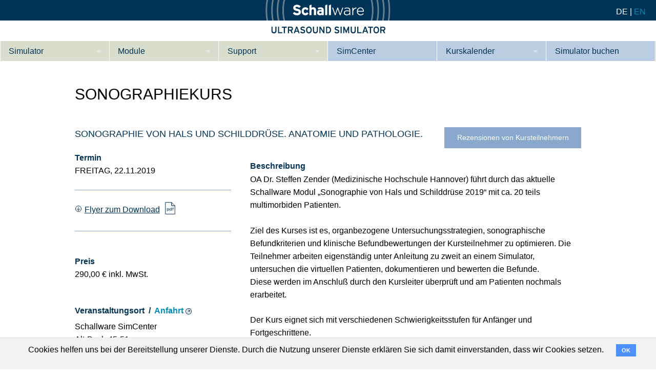

--- FILE ---
content_type: text/html; charset=utf-8
request_url: https://www.schallware.de/rental/379
body_size: 29909
content:
<!DOCTYPE html><html><head><title>Schallware - Sonographiekurs Sonographie von Hals und Schilddrüse. Anatomie und Pathologie.</title><meta content="width=device-width, initial-scale=1.0" name="viewport" /><meta content="Schallware entwickelt einen Ultraschallsimulator auf Basis von realen Ultraschallvolumen. Die Pathologiedatenbank umfasst über 500 Patienten für die Fachbereiche Innere Medizin, Geburtshilfe, Kardiologie TTE/TEE." name="description" /><meta content="Sonographiekurs, Sonographie, Sonografie, Notfallmedizin, Notfallsonographie, Geburtshilfe, DEGUM, DGGG, EASL, CED, Ultraschall Simulator, Lebersonographie, Abdomensonographie, Pränataldiagnostik, Darmsonographie, Berlin Buch, Berlin, Ultraschallsimulator, Deutschland" name="keywords" /><meta content="de" name="language" /><meta content="de" http-equiv="language" /><meta content="3.2.3|7.0.4.3" name="framework|version" /><link href="https://assets.schallware.de/assets/favicon-05a596993fd33edd8caef199f110a0b40af808365c97d78df3337ea9b633dfb8.png" rel="shortcut icon" /><link href="https://www.schallware.de/rental/379" rel="canonical" /><link href="https://www.schallware.de/rental/379?locale=en" hreflang="en" rel="alternate" /><link href="https://www.schallware.de/rental/379?locale=de" hreflang="de" rel="alternate" /><link rel="stylesheet" href="https://assets.schallware.de/assets/application-6894b99c84ea8a0e996bb20de364fb1fadd5b859d58cda3168aeb684df9e307e.css" media="all" /><script src="https://assets.schallware.de/assets/application-ab842ed85f26b16b0cfdf8b6f93de44a8d018fcdd29f14039b0c4d6dee8e9483.js"></script><script src="https://assets.schallware.de/assets/schedule-fda3998f80df988f255c3f497eed1624a633f1f644f3d261f5f965073033e856.js"></script><script async="" src="https://www.googletagmanager.com/gtag/js?id=UA-112256427-1"></script><script>window.dataLayer = window.dataLayer || [];
gtag = function() { dataLayer.push(arguments); }
gtag('js',      new Date());

$(document).on('turbolinks:load', function () {
  gtag('config', 'UA-112256427-1', {'page_path': window.location.pathname});
});</script><meta name="csrf-param" content="authenticity_token" />
<meta name="csrf-token" content="xMIzz_GzPuCq8qb-9Uyam330w7T84HDRwRyKUbvKO-vhryUhIUVQLwBryeY82fBS4rh35EKLMWT7bCKamsAr0w" /></head><body data-locale="de" id="rentals-show"><div class="top-navi"><a class="logo-top" href="/"><img src="https://assets.schallware.de/assets/logo-6f55d17b6fb11468d718f1c85b6f8057aceb1c05d4cd0bf83f72b1632af89f5b.png" /></a><div class="logo-bottom"></div><div class="language-switches"><a class="language-switch active" id="language-switch-de">DE</a><span class="separator">|</span><a class="language-switch" href="https://www.schallware.de/rental/379?locale=en" id="language-switch-en" title="Switch to english">EN</a></div></div><div class="contain-to-grid"><nav class="top-bar" data-options="back_text: &amp;nbsp;; mobile_show_parent_link: false" data-topbar="" role="navigation" style="overflow: visible;  height: auto"><section class="top-bar-section"><ul><li class="has-dropdown navi"><a href="/description">Simulator</a><ul class="dropdown"><li><a href="/product/description">Beschreibung</a></li><li><a href="/product/internal">Innere Medizin</a></li><li><a href="/product/cardiology">Kardiologie</a></li><li><a href="/product/gynaecology">Geburtshilfe / Gyn</a></li><li><a href="/references">Referenzen</a></li><li><a class="download download-pdf" href="https://assets.schallware.de/uploads/downloads/17/pdfs/katalog-schallware-2024-original-fee915075a83675ce139e8deff929a99.pdf"><span class="name">Product Sheet</span></a></li><li><a data-turbolinks="false" href="/configurator">Konfigurieren</a></li></ul></li><li class="has-dropdown navi"><a href="/cases">Module</a><ul class="dropdown"><li class="hex-container" style="outline: 1px solid white"><div class="hex stacked-3 "><svg xmlns="http://www.w3.org/2000/svg" version="1.1"  xmlns:xlink="http://www.w3.org/1999/xlink" viewBox="-1,-1 102,122"><polygon fill="#4e74be" class="hex" points="50,0 100,28.935 100,86.806 50,115.741 0,86.805 0,28.935"/></svg><a href="/cases/course/6" class="hex-content-box"><div class="hex-content">Ab&shy;do&shy;men Fort&shy;ge&shy;schrit&shy;te&shy;ne</div></a></div><div class="hex stacked-3 "><svg xmlns="http://www.w3.org/2000/svg" version="1.1"  xmlns:xlink="http://www.w3.org/1999/xlink" viewBox="-1,-1 102,122"><polygon fill="#4e74be" class="hex" points="50,0 100,28.935 100,86.806 50,115.741 0,86.805 0,28.935"/></svg><a href="/cases/course/10" class="hex-content-box"><div class="hex-content">Le&shy;ber Not&shy;fal&shy;l</div></a></div><div class="hex stacked-3 "><svg xmlns="http://www.w3.org/2000/svg" version="1.1"  xmlns:xlink="http://www.w3.org/1999/xlink" viewBox="-1,-1 102,122"><polygon fill="#4e74be" class="hex" points="50,0 100,28.935 100,86.806 50,115.741 0,86.805 0,28.935"/></svg><a href="/cases/course/8" class="hex-content-box"><div class="hex-content">Le&shy;ber Be&shy;gin&shy;ner</div></a></div><div class="hex stacked-3 "><svg xmlns="http://www.w3.org/2000/svg" version="1.1"  xmlns:xlink="http://www.w3.org/1999/xlink" viewBox="-1,-1 102,122"><polygon fill="#4e74be" class="hex" points="50,0 100,28.935 100,86.806 50,115.741 0,86.805 0,28.935"/></svg><a href="/cases/course/9" class="hex-content-box"><div class="hex-content">Le&shy;ber Fort&shy;ge&shy;schrit&shy;te&shy;ne</div></a></div><div class="hex stacked-3 "><svg xmlns="http://www.w3.org/2000/svg" version="1.1"  xmlns:xlink="http://www.w3.org/1999/xlink" viewBox="-1,-1 102,122"><polygon fill="#4e74be" class="hex" points="50,0 100,28.935 100,86.806 50,115.741 0,86.805 0,28.935"/></svg><a href="/cases/course/11" class="hex-content-box"><div class="hex-content">Not&shy;fall&shy;so&shy;no&shy;gra&shy;phie</div></a></div><div class="hex stacked-3 "><svg xmlns="http://www.w3.org/2000/svg" version="1.1"  xmlns:xlink="http://www.w3.org/1999/xlink" viewBox="-1,-1 102,122"><polygon fill="#4e74be" class="hex" points="50,0 100,28.935 100,86.806 50,115.741 0,86.805 0,28.935"/></svg><a href="/cases/course/18" class="hex-content-box"><div class="hex-content">Not&shy;fal&shy;l or&shy;gan&shy;spe&shy;zi&shy;fisch</div></a></div><div class="hex stacked-3 "><svg xmlns="http://www.w3.org/2000/svg" version="1.1"  xmlns:xlink="http://www.w3.org/1999/xlink" viewBox="-1,-1 102,122"><polygon fill="#4e74be" class="hex" points="50,0 100,28.935 100,86.806 50,115.741 0,86.805 0,28.935"/></svg><a href="/cases/course/20" class="hex-content-box"><div class="hex-content">CE&shy;D</div></a></div><div class="hex stacked-3 "><svg xmlns="http://www.w3.org/2000/svg" version="1.1"  xmlns:xlink="http://www.w3.org/1999/xlink" viewBox="-1,-1 102,122"><polygon fill="#ff8000" class="hex" points="50,0 100,28.935 100,86.806 50,115.741 0,86.805 0,28.935"/></svg><a href="/cases/course/21" class="hex-content-box"><div class="hex-content">Ba&shy;si&shy;sul&shy;tra&shy;schal&shy;l Ge&shy;burts&shy;hil&shy;fe</div></a></div><div class="hex stacked-3 "><svg xmlns="http://www.w3.org/2000/svg" version="1.1"  xmlns:xlink="http://www.w3.org/1999/xlink" viewBox="-1,-1 102,122"><polygon fill="#ff8000" class="hex" points="50,0 100,28.935 100,86.806 50,115.741 0,86.805 0,28.935"/></svg><a href="/cases/course/22" class="hex-content-box"><div class="hex-content">ETS, Prä&shy;na&shy;tal&shy;dia&shy;gnos&shy;ti&shy;k</div></a></div></li></ul></li><li class="has-dropdown navi"><a href="/youscan">Support</a><ul class="dropdown"><li><a href="/about">Wer wir sind</a></li><li><a href="/contact">Kontakt</a></li><li><a href="/downloads">Downloads</a></li><li><a href="/youscan">Tutorial App</a></li></ul></li><li class="navi sono"><a href="/simcenter">SimCenter</a></li><li class="has-dropdown navi sono"><a href="/calendar/all/local"><span class="show-for-large">Kurskalender</span><span class="hide-for-large">Kalender</span></a><ul class="dropdown"><li><a href="/calendar/all/local">Kurse</a></li><li><a href="/calendar/all/all">Referenzen</a></li></ul></li><li class="navi sono"><a href="/rentals">Simulator buchen</a></li></ul></section></nav></div><div class="row"><div class="small-12 medium-10 small-centered columns top-margin content"><div class="row" id="flyer"><div class="small-12 columns"><h1>Sonographiekurs</h1><h2><a class="button tiny right samecase" href="/rentals/379/reviews">Rezensionen von Kursteilnehmern</a>Sonographie von Hals und Schilddrüse. Anatomie und Pathologie.</h2><div class="row"><div class="small-12 medium-4 columns"><h3>Termin</h3><div class="uppercase"><div>Freitag, 22.11.2019</div></div><hr /><a class="download download-pdf" href="https://www.schallware.de/rental/379/flyer.pdf"><div class="name">Flyer zum Download</div></a><hr /><h3>Preis</h3>290,00 € inkl. MwSt.<h3>Veranstaltungsort&nbsp; / &nbsp;<a class="external" href="https://maps.app.goo.gl/id4WH4d2xkT6U2WJ7" target="_blank">Anfahrt</a></h3><p>Schallware SimCenter 
<br />Alt-Buch 45-51
<br />13125 Berlin-Buch</p>

<p>Übernachtungsmöglichkeit:
<br /><a href="https://hotel-stadtgut-berlin-buch.de">hotel-stadtgut-berlin-buch.de</a></p>

<p>Parkplätze vorhanden</p><h3>Anfahrt</h3><img src="https://assets.schallware.de/uploads/rentals/379/flyer_map_images/mieter-plan-schallware1-normal-.jpg" /><h3>Kurszeiten</h3><p></p>

<p>Bei Fragen: simcenter@schallware.de, Telefon +491774911854</p><h3>CME</h3>Ärztekammer Berlin 8 CME-Punkte anerkannt<h3>Anmeldung und Auskunft</h3>Anmeldung Online, Anzahl der Teilnehmer begrenzt, Auskunft: Gernot Jehle +49 30 29 00 611 0 simcenter@schallware.de<br /><h3>Weitere Kurse</h3><a class="button tiny centerleft samecase" href="/calendar" style="width:100%">Suchen</a><!--.other_interesting
  - others.each do |r|
    - r = r.decorate
    a href=rental_path(r)
      = r.when
      = r.title_detail_display--></div><div class="small-12 medium-8 columns"><h3>Beschreibung</h3><p>OA Dr. Steffen Zender (Medizinische Hochschule Hannover) führt durch das aktuelle Schallware Modul „Sonographie von Hals und Schilddrüse 2019“ mit ca. 20 teils multimorbiden Patienten. </p>

<p>Ziel des Kurses ist es, organbezogene Untersuchungsstrategien, sonographische Befundkriterien und klinische Befundbewertungen der Kursteilnehmer zu optimieren. Die Teilnehmer arbeiten eigenständig unter Anleitung zu zweit an einem Simulator, untersuchen die virtuellen Patienten, dokumentieren und bewerten die Befunde. 
<br />Diese werden im Anschluß durch den Kursleiter überprüft und am Patienten nochmals erarbeitet.</p>

<p>Der Kurs eignet sich mit verschiedenen Schwierigkeitsstufen für Anfänger  und Fortgeschrittene.
<br /> 
<br />Die Tutoren helfen bei der Einstellung der Organe, ihrer Befundung und deren Interpretation. Gemeinsam werden die pathologischen Befunde an einem Beamer besprochen und aufgelöst.
<br />Fallbeispiele realer Patienten werden am Simulator eingespielt. Die Patientenfälle sind dokumentiert mit Anamnese, Fragestellung und Tutorial (Befundbeschreibung, Ergebnisse klinischer Untersuchungen, ggf. Therapie und Outcome).
<br /> 
<br />Die Untersuchung erfolgt an einem Patienten-Dummy, in den reale Patientendaten projiziert werden. Der Schallware Ultraschall-Simulator erlaubt ein realitätsnahes Hands-On-Training für Ärzte. Mit Hilfe von Regions of Interest (ROI) führt das System -wenn gewünscht- treff sicher zu bestimmten anatomischen oder pathologischen Strukturen des Falls. Die Software erlaubt eine Vorgehensweise wie an einem Ultraschallgerät mit Messungen, Speichern von Bildern, Q&amp;A und Erzeugen eines PDF-Reports. </p>

<p>Das SimCenter ist angeschlossen an die Büro- und
<br />Entwicklungsräume der Schallware GmbH. Sie organisiert
<br />Ultraschallkurse für Kliniken und Kongresse.
<br />Der Schallware Simulator wird in Universitäten und Simulationszentren
<br />weltweit eingesetzt.</p>

<p><b>Geplante Sonographische Kasuistiken:</b></p>

<p>Liveschall und Untersuchungstechniken,
<br />Normalbefund,
<br />medulläres Schilddrüsenkarzinom, 
<br />papilläres Schilddrüsenkarzinom, 
<br />follikuläres Schilddrüsenkarzinom, 
<br />Nebenschilddrüsenadenom, 
<br />reaktive cervikale Lymphknoten, 
<br />cervikale Lymphknotenmetastasen,
<br />Jugularvenenthrombose,
<br />Stenosen der Arteria carotis communis, interna und externa (Doppler)</p>

<p>Einsatz des Schallware Ultraschall Simulators</p></div></div></div></div><div aria-hidden="" aria-labelledby="modalTitle" class="reveal-modal" data-reveal="" id="reservation-modal" reveal="" role="dialog"><h2>Anmeldung zum Sonographiekurs<br>Hals und Schilddrüse</br></h2><form class="simple_form nice new_reservation" id="new_reservation" action="/reservations" accept-charset="UTF-8" method="post"><input name="utf8" type="hidden" value="&#x2713;" autocomplete="off" /><input type="hidden" name="authenticity_token" value="3p3jiIEpkoRkg-SAFvpaDh7NBgNUVNgRjPEYUpfuvVj78PVmUd_8S84ai5jfbzDHgYGyU-o_maS2gbCZtuStYA" autocomplete="off" /><div class="input hidden reservation_rental_id"><input value="379" class="hidden" autocomplete="off" type="hidden" name="reservation[rental_id]" id="reservation_rental_id" /></div><div class="institution_1769392358"><style media="screen">.institution_1769392358 {display:none;}</style><label for="reservation_institution">If you are a human, ignore this field</label><input type="text" name="reservation[institution]" id="reservation_institution" autocomplete="off" tabindex="-1" /><input type="hidden" name="spinner" value="9b2218c528536cc29df02cdde70a68a2" autocomplete="off" /></div><div class="row"><div class="small-12 medium-6 columns"><label class="string optional control-label" for="reservation_gender">Geschlecht</label><div class="input select required reservation_gender"><select class="select required" required="required" name="reservation[gender]" id="reservation_gender"><option value="" label=" "></option>
<option selected="selected" value="w">Frau</option>
<option value="m">Herr</option>
<option value="d">Divers</option></select></div></div><div class="small-12 medium-6 columns"><label class="integer required control-label" for="reservation_title"><abbr title="benötigt">*</abbr> Titel</label><div class="input select required reservation_title"><select class="select required" required="required" name="reservation[title]" id="reservation_title"><option value="">Bitte auswählen</option>
<option value="no_title"></option>
<option value="dr_med">Dr. med.</option>
<option value="dipl_med">Dipl. med.</option>
<option value="prof_dr_med">Prof. Dr. med.</option></select></div></div><div class="small-12 medium-6 columns"><label class="string optional control-label" for="reservation_firstname">Vorname</label><div class="input string optional reservation_firstname"><input class="string optional" type="text" name="reservation[firstname]" id="reservation_firstname" /></div></div><div class="small-12 medium-6 columns"><label class="string optional control-label" for="reservation_lastname">Nachname</label><div class="input string optional reservation_lastname"><input class="string optional" type="text" name="reservation[lastname]" id="reservation_lastname" /></div></div><div class="small-12 medium-6 columns"><label class="string optional control-label" for="reservation_telephone">Telefon</label><div class="input string optional reservation_telephone"><input class="string optional" type="text" name="reservation[telephone]" id="reservation_telephone" /></div></div><div class="small-12 medium-6 columns"><label class="email required control-label" for="reservation_email"><abbr title="benötigt">*</abbr> Email</label><div class="input email required reservation_email"><input class="string email required" required="required" type="email" name="reservation[email]" id="reservation_email" /></div><label class="sublabel" for="reservation_email">Bitte nutzen Sie Ihre berufliche Emailadresse, wenn Sie einer Partnerklinik angehören und Ihren Rabatt nutzen möchten</label></div><div class="small-12 medium-6 columns"><div class="row"><div class="small-12 columns"><label class="string optional control-label" for="reservation_address_institution">Institution</label><div class="input string optional reservation_address_institution"><input class="string optional" type="text" name="reservation[address_institution]" id="reservation_address_institution" /></div></div></div><div class="row"><div class="small-8 columns"><label class="string optional control-label" for="reservation_address_street">Straße</label><div class="input string optional reservation_address_street"><input class="string optional" type="text" name="reservation[address_street]" id="reservation_address_street" /></div><label class="sublabel" for="reservation_address_street">Bitte geben Sie Ihre Rechnungsadresse an</label></div><div class="small-4 columns"><label class="string optional control-label" for="reservation_address_number">Nummer</label><div class="input string optional reservation_address_number"><input class="string optional" type="text" name="reservation[address_number]" id="reservation_address_number" /></div></div></div><div class="row"><div class="small-4 columns"><label class="string optional control-label" for="reservation_address_zip">Postleitzahl</label><div class="input string optional reservation_address_zip"><input class="string optional" type="text" name="reservation[address_zip]" id="reservation_address_zip" /></div></div><div class="small-8 columns"><label class="string optional control-label" for="reservation_address_city">Ort</label><div class="input string optional reservation_address_city"><input class="string optional" type="text" name="reservation[address_city]" id="reservation_address_city" /></div></div></div></div><div class="small-12 medium-6 columns"><label for="reservation_country_id">Land</label><div class="input country optional reservation_country_id"><select skip_default_ids="false" allow_method_names_outside_object="false" class="country optional" name="reservation[country_id]" id="reservation_country_id"><option selected="selected" value="DE">Deutschland</option>
<option value="AT">Österreich</option>
<option value="CH">Schweiz</option>
<hr>
<option value="EG">Ägypten</option>
<option value="GQ">Äquatorialguinea</option>
<option value="ET">Äthiopien</option>
<option value="AF">Afghanistan</option>
<option value="AX">Åland-Inseln</option>
<option value="AL">Albanien</option>
<option value="DZ">Algerien</option>
<option value="AS">Amerikanisch-Samoa</option>
<option value="VI">Amerikanische Jungferninseln</option>
<option value="AD">Andorra</option>
<option value="AO">Angola</option>
<option value="AI">Anguilla</option>
<option value="AQ">Antarktis</option>
<option value="AG">Antigua und Barbuda</option>
<option value="AR">Argentinien</option>
<option value="AM">Armenien</option>
<option value="AW">Aruba</option>
<option value="AZ">Aserbaidschan</option>
<option value="AU">Australien</option>
<option value="BS">Bahamas</option>
<option value="BH">Bahrain</option>
<option value="BD">Bangladesch</option>
<option value="BB">Barbados</option>
<option value="BE">Belgien</option>
<option value="BZ">Belize</option>
<option value="BJ">Benin</option>
<option value="BM">Bermuda</option>
<option value="BT">Bhutan</option>
<option value="BO">Bolivien</option>
<option value="BQ">Bonaire, Sint Eustatius und Saba</option>
<option value="BA">Bosnien und Herzegowina</option>
<option value="BW">Botsuana</option>
<option value="BV">Bouvet-Insel</option>
<option value="BR">Brasilien</option>
<option value="VG">Britische Jungferninseln</option>
<option value="IO">Britisches Territorium im Indischen Ozean</option>
<option value="BN">Brunei Darussalam</option>
<option value="BG">Bulgarien</option>
<option value="BF">Burkina Faso</option>
<option value="BI">Burundi</option>
<option value="KY">Cayman-Inseln</option>
<option value="CL">Chile</option>
<option value="CN">China</option>
<option value="CK">Cookinseln</option>
<option value="CR">Costa Rica</option>
<option value="CW">Curaçao</option>
<option value="DK">Dänemark</option>
<option value="CD">Demokratische Republik Kongo</option>
<option value="DE">Deutschland</option>
<option value="DM">Dominica</option>
<option value="DO">Dominikanische Republik</option>
<option value="DJ">Dschibuti</option>
<option value="EC">Ecuador</option>
<option value="SV">El Salvador</option>
<option value="CI">Elfenbeinküste</option>
<option value="ER">Eritrea</option>
<option value="EE">Estland</option>
<option value="SZ">Eswatini</option>
<option value="FO">Färöer-Inseln</option>
<option value="FK">Falklandinseln (Malwinen)</option>
<option value="FJ">Fidschi</option>
<option value="FI">Finnland</option>
<option value="FR">Frankreich</option>
<option value="GF">Französisch-Guyana</option>
<option value="PF">Französisch-Polynesien</option>
<option value="TF">Französische Süd- und Antarktisgebiete</option>
<option value="GA">Gabun</option>
<option value="GM">Gambia</option>
<option value="GE">Georgien</option>
<option value="GH">Ghana</option>
<option value="GI">Gibraltar</option>
<option value="GD">Grenada</option>
<option value="GR">Griechenland</option>
<option value="GL">Grönland</option>
<option value="GP">Guadeloupe</option>
<option value="GU">Guam</option>
<option value="GT">Guatemala</option>
<option value="GG">Guernsey</option>
<option value="GN">Guinea</option>
<option value="GW">Guinea-Bissau</option>
<option value="GY">Guyana</option>
<option value="HT">Haiti</option>
<option value="HM">Heard und McDonaldinseln</option>
<option value="VA">Heiliger Stuhl (Staat Vatikanstadt)</option>
<option value="HN">Honduras</option>
<option value="HK">Hongkong</option>
<option value="IN">Indien</option>
<option value="ID">Indonesien</option>
<option value="IM">Insel Man</option>
<option value="IQ">Irak</option>
<option value="IR">Iran, Islamische Republik</option>
<option value="IE">Irland</option>
<option value="IS">Island</option>
<option value="IL">Israel</option>
<option value="IT">Italien</option>
<option value="JM">Jamaika</option>
<option value="JP">Japan</option>
<option value="YE">Jemen</option>
<option value="JE">Jersey</option>
<option value="JO">Jordanien</option>
<option value="KH">Kambodscha</option>
<option value="CM">Kamerun</option>
<option value="CA">Kanada</option>
<option value="CV">Kap Verde</option>
<option value="KZ">Kasachstan</option>
<option value="QA">Katar</option>
<option value="KE">Kenia</option>
<option value="KG">Kirgisistan</option>
<option value="KI">Kiribati</option>
<option value="CC">Kokos-(Keeling-)Inseln</option>
<option value="CO">Kolumbien</option>
<option value="KM">Komoren</option>
<option value="CG">Kongo</option>
<option value="HR">Kroatien</option>
<option value="CU">Kuba</option>
<option value="KW">Kuwait</option>
<option value="LA">Laos, Demokratische Volksrepublik</option>
<option value="LS">Lesotho</option>
<option value="LV">Lettland</option>
<option value="LB">Libanon</option>
<option value="LR">Liberia</option>
<option value="LY">Libyen</option>
<option value="LI">Liechtenstein</option>
<option value="LT">Litauen</option>
<option value="LU">Luxemburg</option>
<option value="MO">Macao</option>
<option value="MG">Madagaskar</option>
<option value="MW">Malawi</option>
<option value="MY">Malaysia</option>
<option value="MV">Malediven</option>
<option value="ML">Mali</option>
<option value="MT">Malta</option>
<option value="MA">Marokko</option>
<option value="MH">Marshallinseln</option>
<option value="MQ">Martinique</option>
<option value="MR">Mauretanien</option>
<option value="MU">Mauritius</option>
<option value="YT">Mayotte</option>
<option value="MX">Mexiko</option>
<option value="FM">Mikronesien, Föderierte Staaten von</option>
<option value="MD">Moldau</option>
<option value="MC">Monaco</option>
<option value="MN">Mongolei</option>
<option value="ME">Montenegro</option>
<option value="MS">Montserrat</option>
<option value="MZ">Mosambik</option>
<option value="MM">Myanmar</option>
<option value="NA">Namibia</option>
<option value="NR">Nauru</option>
<option value="NP">Nepal</option>
<option value="NC">Neukaledonien</option>
<option value="NZ">Neuseeland</option>
<option value="NI">Nicaragua</option>
<option value="NL">Niederlande</option>
<option value="NE">Niger</option>
<option value="NG">Nigeria</option>
<option value="NU">Niue</option>
<option value="MP">Nördliche Marianen</option>
<option value="KP">Nordkorea</option>
<option value="MK">Nordmazedonien</option>
<option value="NF">Norfolkinsel</option>
<option value="NO">Norwegen</option>
<option value="AT">Österreich</option>
<option value="OM">Oman</option>
<option value="PK">Pakistan</option>
<option value="PS">Palästina, Staat</option>
<option value="PW">Palau</option>
<option value="PA">Panama</option>
<option value="PG">Papua-Neuguinea</option>
<option value="PY">Paraguay</option>
<option value="PE">Peru</option>
<option value="PH">Philippinen</option>
<option value="PN">Pitcairn</option>
<option value="PL">Polen</option>
<option value="PT">Portugal</option>
<option value="PR">Puerto Rico</option>
<option value="RE">Réunion</option>
<option value="RW">Ruanda</option>
<option value="RO">Rumänien</option>
<option value="RU">Russische Föderation</option>
<option value="MF">Saint Martin (Französischer Teil)</option>
<option value="BL">Saint-Barthélemy</option>
<option value="SX">Saint-Martin (Niederländischer Teil)</option>
<option value="SB">Salomoninseln</option>
<option value="ZM">Sambia</option>
<option value="WS">Samoa</option>
<option value="SM">San Marino</option>
<option value="ST">São Tomé und Príncipe</option>
<option value="SA">Saudi-Arabien</option>
<option value="SE">Schweden</option>
<option value="CH">Schweiz</option>
<option value="SN">Senegal</option>
<option value="RS">Serbien</option>
<option value="SC">Seychellen</option>
<option value="SL">Sierra Leone</option>
<option value="ZW">Simbabwe</option>
<option value="SG">Singapur</option>
<option value="SK">Slowakei</option>
<option value="SI">Slowenien</option>
<option value="SO">Somalia</option>
<option value="GS">South Georgia und die Südlichen Sandwichinseln</option>
<option value="ES">Spanien</option>
<option value="LK">Sri Lanka</option>
<option value="SH">St. Helena, Ascension und Tristan da Cunha</option>
<option value="KN">St. Kitts und Nevis</option>
<option value="LC">St. Lucia</option>
<option value="PM">St. Pierre und Miquelon</option>
<option value="VC">St. Vincent und die Grenadinen</option>
<option value="SD">Sudan</option>
<option value="ZA">Südafrika</option>
<option value="KR">Südkorea</option>
<option value="SS">Südsudan</option>
<option value="SR">Suriname</option>
<option value="SJ">Svalbard und Jan Mayen</option>
<option value="SY">Syrien, Arabische Republik</option>
<option value="TJ">Tadschikistan</option>
<option value="TW">Taiwan</option>
<option value="TZ">Tansania</option>
<option value="TH">Thailand</option>
<option value="TL">Timor-Leste</option>
<option value="TG">Togo</option>
<option value="TK">Tokelau</option>
<option value="TO">Tonga</option>
<option value="TT">Trinidad und Tobago</option>
<option value="TD">Tschad</option>
<option value="CZ">Tschechien</option>
<option value="TR">Türkei</option>
<option value="TN">Tunesien</option>
<option value="TM">Turkmenistan</option>
<option value="TC">Turks- und Caicosinseln</option>
<option value="TV">Tuvalu</option>
<option value="UG">Uganda</option>
<option value="UA">Ukraine</option>
<option value="HU">Ungarn</option>
<option value="UM">United States Minor Outlying Islands</option>
<option value="UY">Uruguay</option>
<option value="UZ">Usbekistan</option>
<option value="VU">Vanuatu</option>
<option value="VE">Venezuela</option>
<option value="AE">Vereinigte Arabische Emirate</option>
<option value="US">Vereinigte Staaten</option>
<option value="GB">Vereinigtes Königreich</option>
<option value="VN">Vietnam</option>
<option value="WF">Wallis und Futuna</option>
<option value="CX">Weihnachtsinseln</option>
<option value="BY">Weißrussland</option>
<option value="EH">Westsahara</option>
<option value="CF">Zentralafrikanische Republik</option>
<option value="CY">Zypern</option></select></div><label class="sublabel" for="reservation_efn_number">EFN Eingabe nur für Deutschland</label></div><div class="small-12 medium-6 columns" id="efn-input"><label for="reservation_efn_number">EFN</label><div class="input string required reservation_efn_number"><input pattern="[0-9]{15}" title="15-stellige EFN" class="string required" required="required" type="text" name="reservation[efn_number]" id="reservation_efn_number" /></div><label class="sublabel" for="reservation_efn_number">Fortbildungsnummer Ihrer Ärztekammer, 15-stellig</label></div><div class="small-12 medium-6 columns"><label class="text optional control-label" for="reservation_note">Anmerkung</label><div class="input text optional reservation_note"><textarea rows="3" class="text optional" name="reservation[note]" id="reservation_note">
</textarea></div></div><div class="small-12 medium-6 columns"><label class="hide-for-small">&nbsp;</label><input type="submit" name="commit" value="Jetzt anmelden" class="button tiny right" data-disable-with="Jetzt anmelden" /></div></div></form><p class="margin-top">Nach Anmeldung erhalten Sie eine Bestätigungsmail mit Rechnung und das Kursprogramm.  Bezahlung auf Rechnung oder jederzeit mit Paypal möglich.
<br/><br/>Buchungsbedingungen:<br/>
Kostenfreie Stornierung bis 2 Wochen vor Kursbeginn, Ratenzahlung möglich bei Anzahlung</p><iframe height="510" src="/partnerclinics" width="1010"></iframe><a aria-label="Close" class="close-reveal-modal">&#215;</a></div><br style="clear: both" /></div></div><div class="footer"><div class="footer-content"><span class="footer-content-item"><a href="https://www.facebook.com/schallware.de/">Facebook</a></span><span class="footer-content-item"><a href="/imprint">Impressum &amp; Datenschutz</a></span></div></div></body>  <div class="cookies-eu js-cookies-eu">
    <span class="cookies-eu-content-holder">Cookies helfen uns bei der Bereitstellung unserer Dienste. Durch die Nutzung unserer Dienste erklären Sie sich damit einverstanden, dass wir Cookies setzen.</span>
    <span class="cookies-eu-button-holder">
    <button class="cookies-eu-ok js-cookies-eu-ok"> OK </button>
    </span>
  </div>
</html>

--- FILE ---
content_type: text/html; charset=utf-8
request_url: https://www.schallware.de/partnerclinics
body_size: 1965
content:
<!DOCTYPE html><html><head><meta name="csrf-param" content="authenticity_token" />
<meta name="csrf-token" content="RnGU6f_FvDB_g8mOThMxjTm1xJhlyGQ7t8qJ-c1YeYpjHIIHLzPS_9UappaHhltEpvlwyNujJY6NuiEy7FJpsg" /><link rel="stylesheet" href="https://assets.schallware.de/assets/application-6894b99c84ea8a0e996bb20de364fb1fadd5b859d58cda3168aeb684df9e307e.css" media="all" /><script src="https://assets.schallware.de/assets/application-ab842ed85f26b16b0cfdf8b6f93de44a8d018fcdd29f14039b0c4d6dee8e9483.js"></script></head><body><div style="width:1000px; height:500px; overflow:auto; border:1px solid #ccc; position: relative; left: 50%; transform: translateX(-50%);"><h2 style="border-top: 2px solid #ccc; padding-top: 1rem; padding-left: 30px; margin-top: 2rem; margin-bottom: 2rem; font-size: 1.5rem;">Unsere Partnerkliniken</h2><ul style="list-style-type: none; padding-left: 0px; margin-left: 0px;"><div style="font-size: 1.2rem; margin-bottom: 0.5rem; display: flex; align-items: center; gap: 1rem; width: 100%;"><li style="text-align: left; margin-left: 50px;"><img style="height:50px;" src="https://assets.schallware.de/uploads/partnerclinics/2/logos/charite-meets-best-logo-thumb-.png" />Charite</li></div><div style="font-size: 1.2rem; margin-bottom: 0.5rem; display: flex; align-items: center; gap: 1rem; width: 100%;"><li style="text-align: right; margin-left: auto; margin-right: 50px;"><img style="height:50px;" src="https://assets.schallware.de/uploads/partnerclinics/36/logos/logo-drk-kliniken-berlin-thumb-.jpg" />DRK-Kliniken-Berlin</li></div><div style="font-size: 1.2rem; margin-bottom: 0.5rem; display: flex; align-items: center; gap: 1rem; width: 100%;"><li style="text-align: left; margin-left: 50px;">Medizinische Hochschule Hannover</li></div><div style="font-size: 1.2rem; margin-bottom: 0.5rem; display: flex; align-items: center; gap: 1rem; width: 100%;"><li style="text-align: right; margin-left: auto; margin-right: 50px;"><img style="height:50px;" src="https://assets.schallware.de/uploads/partnerclinics/102/logos/klinikum-wolfenbuettel-thumb-.png" />Städtisches Klinikum Wolfenbüttel</li></div><div style="font-size: 1.2rem; margin-bottom: 0.5rem; display: flex; align-items: center; gap: 1rem; width: 100%;"><li style="text-align: left; margin-left: 50px;"><img style="height:50px;" src="https://assets.schallware.de/uploads/partnerclinics/1/logos/logo-ume-uke-768x198-thumb-.jpg" />UK Essen</li></div><div style="font-size: 1.2rem; margin-bottom: 0.5rem; display: flex; align-items: center; gap: 1rem; width: 100%;"><li style="text-align: right; margin-left: auto; margin-right: 50px;"><img style="height:50px;" src="https://assets.schallware.de/uploads/partnerclinics/135/logos/uniaachen-thumb-.png" />Uniklinik RWTH Aachen Gastroenterologie</li></div></ul></div></body></html>

--- FILE ---
content_type: image/svg+xml
request_url: https://assets.schallware.de/assets/icons/icon-extern-b2a182412420e960669884d31793571e8e47c64f9a9a60e871690a588b72eb25.svg
body_size: 692
content:
<?xml version="1.0" encoding="UTF-8" standalone="no"?>
<svg width="20px" height="19px" viewBox="0 0 20 19" version="1.1" xmlns="http://www.w3.org/2000/svg" xmlns:xlink="http://www.w3.org/1999/xlink">
    <!-- Generator: Sketch 3.7.2 (28276) - http://www.bohemiancoding.com/sketch -->
    <title>Slice 1</title>
    <desc>Created with Sketch.</desc>
    <defs></defs>
    <g id="Page-1" stroke="none" stroke-width="1" fill="none" fill-rule="evenodd">
        <g id="icon-extern" transform="translate(10.000000, 10.000000) rotate(-130.000000) translate(-10.000000, -10.000000) translate(4.000000, 4.000000)" stroke="#0D3454">
            <circle id="Oval" cx="6.044" cy="6.044" r="5.544"></circle>
            <path d="M3.123,6.301 L6.045,9.223" id="Shape"></path>
            <path d="M6.045,9.223 L8.967,6.301" id="Shape"></path>
            <path d="M6.045,3.235 L6.045,8.366" id="Shape"></path>
        </g>
    </g>
</svg>

--- FILE ---
content_type: image/svg+xml
request_url: https://assets.schallware.de/assets/icons/icon-pdf-9eac6bec6776905a55f9e6d03d2dcc8f2e052b255af696e0e79e38550764e6e3.svg
body_size: 1631
content:
<?xml version="1.0" encoding="utf-8"?>
<!-- Generator: Adobe Illustrator 15.1.0, SVG Export Plug-In  -->
<!DOCTYPE svg PUBLIC "-//W3C//DTD SVG 1.1//EN" "http://www.w3.org/Graphics/SVG/1.1/DTD/svg11.dtd" [
	<!ENTITY ns_flows "http://ns.adobe.com/Flows/1.0/">
]>
<svg version="1.1"
	 xmlns="http://www.w3.org/2000/svg" xmlns:xlink="http://www.w3.org/1999/xlink" xmlns:a="http://ns.adobe.com/AdobeSVGViewerExtensions/3.0/"
	 x="0px" y="0px" width="20px" height="24px" viewBox="-0.269 -0.162 20 24"
	 overflow="visible" enable-background="new -0.269 -0.162 20 24" xml:space="preserve">
<defs>
</defs>
<polygon fill="#FFFFFF" stroke="#0D3454" stroke-linejoin="round" points="12.68,0.5 0.5,0.5 0.5,23.177 18.963,23.177 
	18.963,6.783 12.68,6.783 "/>
<polygon fill="#FFFFFF" stroke="#0D3454" stroke-linejoin="round" points="12.68,6.783 18.963,6.783 12.68,0.5 "/>
<path fill="#0D3454" d="M7.833,14.324c0,1.271-0.8,2.144-2.015,2.144c-0.68,0-1.191-0.272-1.504-0.768v2.286H3.396v-5.805h0.919
	v0.736c0.312-0.496,0.824-0.768,1.487-0.768C7.01,12.15,7.833,13.029,7.833,14.324z M6.905,14.293c0-0.792-0.535-1.375-1.295-1.375
	s-1.296,0.575-1.296,1.375c0,0.823,0.536,1.391,1.296,1.391S6.905,15.108,6.905,14.293z"/>
<path fill="#0D3454" d="M12.849,16.436h-0.92v-0.728c-0.304,0.496-0.815,0.768-1.495,0.768c-1.223,0-2.038-0.888-2.038-2.183
	c0-1.279,0.823-2.151,2.022-2.151c0.688,0,1.199,0.28,1.511,0.776v-2.415h0.92V16.436z M11.929,14.324
	c0-0.823-0.535-1.398-1.303-1.398s-1.304,0.583-1.312,1.398c0.008,0.808,0.536,1.384,1.312,1.384
	C11.394,15.708,11.929,15.132,11.929,14.324z"/>
<path fill="#0D3454" d="M15.338,11.838v0.504h1.111v0.688h-1.111v3.406h-0.911v-3.406h-0.56v-0.688h0.56v-0.416
	c0-0.991,0.728-1.463,1.463-1.463c0.344,0,0.688,0.096,0.96,0.296l-0.352,0.703c-0.176-0.128-0.393-0.199-0.584-0.199
	C15.603,11.263,15.338,11.438,15.338,11.838z"/>
</svg>
